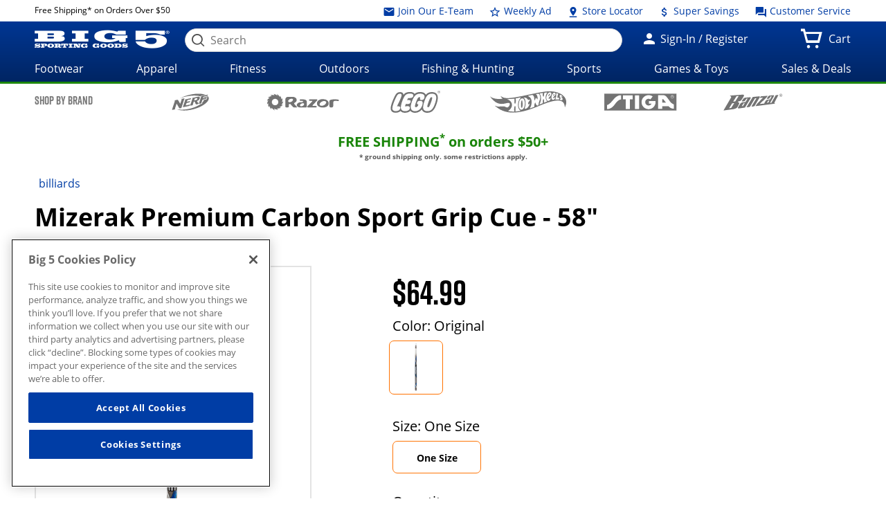

--- FILE ---
content_type: text/html;charset=utf-8
request_url: https://www.big5sportinggoods.com/store/global/pdp/colorSizeJson.jsp?productId=3730103560035&color=Original&size=0000&imagedisplaysequence=&_=1768806916353
body_size: 505
content:
{
  "productName": "Premium Carbon Sport Grip Cue - 58&#034;",
  "sizeIn": "0000",
  "price": {"price-data": "&lt;div class=&#034;price regular-price&#034;&gt;$64.99&lt;/div&gt;"},
  "skuId": "5514351",
  "skuStyle": "P1884ASTB5",
  "slectedSize": "One Size",
  "slectedColour": "Original",
  "remainingQty": "0",
  "pdpMnImg": "/catalogimage/img/product/rwd/large/3730_10356_0035_000_large_02.jpg",
  "callForPrice": "false",
  "showCartPrice": "",
  "callForPriceMessage": "CALL STORE FOR CURRENT PRICING",
  "badgeType": "",
  "inStock": "false",
  "displayName": "",
  "items": [{
    "sizeKey": "0000",
    "sizeValue": "One Size"
  }],
  "Images": [
    {
      "zoomImage": "/catalogimage/img/product/rwd/zoom/3730_10356_0035_000_zoom_02.jpg",
      "xlargeImage": "/catalogimage/img/product/rwd/xlarge/3730_10356_0035_000_xlarge_02.jpg",
      "largeImage": "/catalogimage/img/product/rwd/large/3730_10356_0035_000_large_02.jpg",
      "bigImage": "/catalogimage/img/product/rwd/big/3730_10356_0035_000_big_02.jpg",
      "mediumImage": "/catalogimage/img/product/rwd/medium/3730_10356_0035_000_medium_02.jpg",
      "smallImage": "/catalogimage/img/product/rwd/small/3730_10356_0035_000_small_02.jpg",
      "xsmallImage": "/catalogimage/img/product/rwd/xsmall/3730_10356_0035_000_xsmall_02.jpg",
      "thumbImage": "/catalogimage/img/product/rwd/thumb/3730_10356_0035_000_thumb_02.jpg"
    },
    {
      "zoomImage": "/catalogimage/img/product/rwd/zoom/3730_10356_0035_000_zoom_20.jpg",
      "xlargeImage": "/catalogimage/img/product/rwd/xlarge/3730_10356_0035_000_xlarge_20.jpg",
      "largeImage": "/catalogimage/img/product/rwd/large/3730_10356_0035_000_large_20.jpg",
      "bigImage": "/catalogimage/img/product/rwd/big/3730_10356_0035_000_big_20.jpg",
      "mediumImage": "/catalogimage/img/product/rwd/medium/3730_10356_0035_000_medium_20.jpg",
      "smallImage": "/catalogimage/img/product/rwd/small/3730_10356_0035_000_small_20.jpg",
      "xsmallImage": "/catalogimage/img/product/rwd/xsmall/3730_10356_0035_000_xsmall_20.jpg",
      "thumbImage": "/catalogimage/img/product/rwd/thumb/3730_10356_0035_000_thumb_20.jpg"
    },
    {
      "zoomImage": "/catalogimage/img/product/rwd/zoom/3730_10356_0035_000_zoom_21.jpg",
      "xlargeImage": "/catalogimage/img/product/rwd/xlarge/3730_10356_0035_000_xlarge_21.jpg",
      "largeImage": "/catalogimage/img/product/rwd/large/3730_10356_0035_000_large_21.jpg",
      "bigImage": "/catalogimage/img/product/rwd/big/3730_10356_0035_000_big_21.jpg",
      "mediumImage": "/catalogimage/img/product/rwd/medium/3730_10356_0035_000_medium_21.jpg",
      "smallImage": "/catalogimage/img/product/rwd/small/3730_10356_0035_000_small_21.jpg",
      "xsmallImage": "/catalogimage/img/product/rwd/xsmall/3730_10356_0035_000_xsmall_21.jpg",
      "thumbImage": "/catalogimage/img/product/rwd/thumb/3730_10356_0035_000_thumb_21.jpg"
    }
  ]
}

--- FILE ---
content_type: image/svg+xml
request_url: https://www.big5sportinggoods.com/static/assets/images/brand-logos-black/stiga.svg
body_size: 680
content:
<?xml version="1.0" encoding="utf-8"?>
<!-- Generator: Adobe Illustrator 22.0.1, SVG Export Plug-In . SVG Version: 6.00 Build 0)  -->
<svg version="1.1" id="Lager_1" xmlns="http://www.w3.org/2000/svg" xmlns:xlink="http://www.w3.org/1999/xlink" x="0px" y="0px"
	 viewBox="0 0 495.1 117.9" style="enable-background:new 0 0 495.1 117.9;" xml:space="preserve">
<style type="text/css">
	.st0{fill:#FFFFFF;}
	.st1{fill:none;stroke:#FFFFFF;stroke-width:1.6896;}
	.st2{fill:none;stroke:#FFFFFF;stroke-width:2.551;}
</style>
<rect x="0.3" y="0.2" width="494.4" height="117.6"/>
<polygon class="st0" points="128.3,40.6 147.1,40.6 147.1,106.2 175.5,106.2 175.5,40.6 194.3,40.6 194.3,12.6 128.3,12.6 "/>
<rect x="210.3" y="13" class="st0" width="28.4" height="93.2"/>
<path class="st0" d="M350.4,51.7c0.4,2.3,0.5,5.3,0.5,7.7c0,26.4-21.4,47.8-47.8,47.8c-26.4,0-47.8-21.4-47.8-47.8
	c0-26.4,21.4-47.8,47.8-47.8c10.4,0,20,3.3,27.9,9l-15.3,19.7c-3.6-2.4-8-3.8-12.6-3.8c-12.7,0-22.9,10.3-22.9,22.9
	s10.3,22.9,22.9,22.9c8.9,0,16.6-5.1,20.4-12.5h-18.2V51.6L350.4,51.7z"/>
<path class="st0" d="M20.3,78.4c0,0,11.2,3.1,42.4-35.8c27.6-34.4,50.8-30,53-30v28.8c0,0-18.2-2.6-42,32
	c-21.2,30.8-43.2,33-53.4,33V78.4z"/>
<path class="st0" d="M368.5,12v92.8h28.2V87.2h43.6c0,0,10.6,17,35.8,17V74.4c0,0-14.8-2.6-29.4-23.2C429.9,27.5,420.3,12,404.9,12
	C390.7,12,368.5,12,368.5,12z"/>
<path d="M396.7,39.4v23.4h25.4c0,0-14.1-17.3-15.6-20.2C404.5,38.8,396.7,39.4,396.7,39.4z"/>
<path class="st1" d="M464.8,33.7c5.9,0,10.8-4.8,10.8-10.8c0-5.9-4.8-10.8-10.8-10.8c-5.9,0-10.8,4.8-10.8,10.8
	C454.1,28.9,458.9,33.7,464.8,33.7z"/>
<path class="st0" d="M459.9,15.9h6.1c2.1,0,4.1,0.4,4.3,3.5c0.1,1.8-0.4,2.4-1.8,3.4c1.4,0.9,1.5,1.2,1.6,3.5c0,1.7,0.1,2.3,0.7,2.8
	v0.4h-2.1c-0.3-0.6-0.3-1.2-0.4-1.7c-0.1-1.6,0.6-4.1-2.2-4.1h-4.4v5.8h-1.7V15.9z M461.6,17.4V22h4.4c1.2,0,2.3-0.3,2.5-2.1
	c0.2-2.3-1.4-2.6-2.5-2.6H461.6z"/>
<rect x="0.3" y="0.2" class="st2" width="494.4" height="117.6"/>
</svg>


--- FILE ---
content_type: image/svg+xml
request_url: https://www.big5sportinggoods.com/static/assets/images/brand-logos-black/banzai.svg
body_size: 1277
content:
<?xml version="1.0" encoding="utf-8"?>
<!-- Generator: Adobe Illustrator 22.0.1, SVG Export Plug-In . SVG Version: 6.00 Build 0)  -->
<svg version="1.1" id="Layer_1" xmlns="http://www.w3.org/2000/svg" xmlns:xlink="http://www.w3.org/1999/xlink" x="0px" y="0px"
	 viewBox="0 0 477.8 140.2" style="enable-background:new 0 0 477.8 140.2;" xml:space="preserve">
<g>
	<path d="M466.2,15.2L466.2,15.2c1.5-0.6,2.7-1.6,2.7-3.4c0-1.3-0.5-2.3-1.3-2.8c-0.9-0.6-2.2-1.1-4.3-1.1c-1.7,0-2.8,0.2-3.9,0.3
		v13.7h2.2V16h1.6c1.7,0,2.6,0.6,3,2.4c0.3,1.8,0.6,3.1,1,3.5h2.3c-0.2-0.4-0.6-1.3-0.9-3.4C468.2,16.5,467.4,15.4,466.2,15.2z
		 M463.3,14.3l-1.6,0V9.7c0.4,0,0.9-0.1,1.6-0.1c2.5,0,3.3,1.2,3.3,2.4C466.6,13.6,465.1,14.3,463.3,14.3z"/>
	<path d="M464,2.5L464,2.5c-6.8,0-12.4,5.4-12.4,12.2c0,6.9,5.5,12.3,12.3,12.3c6.8,0,12.2-5.4,12.2-12.3
		C476.2,7.9,470.8,2.5,464,2.5z M464,25.1c-5.5,0-10-4.6-10-10.4c0-5.7,4.5-10.3,9.9-10.3h0.1c5.5,0,9.9,4.6,9.9,10.4
		C473.9,20.5,469.6,25.2,464,25.1z"/>
</g>
<path d="M441,12.8c-4.4,0.1-8.8,0.7-13.2,0.8c-2.4,0.1-5.2,1.3-6.1,2.7c-8.1,13.8-23.2,41.3-33.4,59.6c-2.2,0.2-6.2,0.6-11.2,1.2
	c10.9-20,18.7-32.4,29.8-52.3c5.3-9.6,2.8-10.8-7.8-9.9c-1.8,0.2-14.4,1.1-21.4,1.8c-6.8,0.6-13.6,2-19.4,12.6
	c-2.7,4.9-4,6.6-6.7,11.6c-1.2,2.2,0.1,3.7,2.3,3.5c4.2-0.4,8.3-0.8,12.5-1.2c2.3-0.2,4.9-2.1,6.1-4.2c3.3-6.1,5.3-9,8.6-15
	c2.4-0.2,7.4-0.6,9.8-0.8c-4.7,8.4-9.3,17-14,25.6c0,0-15.2,1.6-21.3,2.1c-6.6,0.4-12.8,7.2-15.3,11.7c-4.1,7.7-4,5.4-8.1,13.2
	c-1.3,2.4-1.7,4.4-1.3,6.1c-19.8,2-36.9,3.7-36.9,3.7s37.3-35.9,56.9-55.7c1.5-2.6,7.2-11,7.2-11L302,23.6l-7.1,12.7l25.2-2.4
	c0,0-29.7,31.2-51.3,54.3c-1.5,2.8-9,15-9,15s109.7-14.5,124.6-16.4c5.7-0.7,32.6-3.7,33.3-5.1c0.9-1.6-8.8-1.7-4.3-9.7
	c9.9-17.5,21.8-43,30.1-56.9C444.3,13.9,443.4,12.8,441,12.8z M362.4,58c2.4-0.3,7.4-0.7,9.9-1c-4.8,8.8-4.9,8.7-9.8,17.6
	c-2.5,0.3-7.5,0.8-9.9,1.1C357.4,66.7,357.6,66.8,362.4,58z"/>
<path d="M118.2,68.7c2.8-7.7,18.1-2.8,27.6-14.6c18.9-29.2,34.3-46.5,6.5-44.2C123.8,12.2,72.6,16,59.4,17c-13.3,1-3,2.7,1.1,5.8
	c5.8,4.4,2.7,10.2,2.7,10.2L1.9,138.1l67.5-9c0,0,36.6-2.8,44.8-18.1c7.7-12.6,11.1-23,13.7-28.2C132.9,72.5,116.9,72.2,118.2,68.7z
	 M63.9,117.7l-16.7,2.2c0,0,15.7-25.6,24.5-40.1c5.7-0.6,11.3-1.2,17-1.9C79.8,92.2,63.9,117.7,63.9,117.7z M97.1,64.4
	C91.4,65,85.7,65.6,80,66.2c8.9-14.6,18-29.3,27.2-44.1c5.8-0.5,11.5-0.9,17.3-1.4C115.2,35.3,106,49.9,97.1,64.4z"/>
<path d="M209.1,31.5c-2.2,0.2-17.9,1.5-26.7,2.2c-8.5,0.8-17,2.4-24.2,14.3c-3.4,5.5-5,7.5-8.4,13.1c-1.5,2.4,0.1,4.1,2.8,3.9
	c5.2-0.5,10.4-1,15.6-1.5c2.9-0.3,6.2-2.4,7.6-4.8c4.1-6.8,6.6-10.1,10.7-16.8c3-0.3,6.8-0.5,9.9-0.8c-5.8,9.5-11.6,19.1-17.5,28.7
	c0,0-16.6,1.8-24.3,2.4c-8.2,0.6-16.1,8.3-19.1,13.3c-5.2,8.6-10.4,17.4-15.7,26.1c-2.2,3.7-2.4,6.4-0.8,8.4c1.7,2,6.3,1.7,12.7,0.9
	c14.4-1.9,28.8-4,43.2-6.2c14.8-24.7,29.5-48.8,43.9-72.3C225.3,31.7,222.2,30.4,209.1,31.5z M159.2,101.9c-3.1,0.4-6.9,0.8-10,1.2
	c6.1-10.1,8.1-13.2,14.2-23.2c3.1-0.3,6.9-0.7,10-1C167.3,88.8,165.2,91.8,159.2,101.9z"/>
<path d="M283.2,24.1c-14.1,1.4-31,3.1-45.3,4.5c-16.1,26-32.4,52.7-49,80.3c-1.4,2.3-0.3,3.9,2.6,3.4c5.2-0.8,12.9-1.6,18.1-2.5
	c2.9-0.5,6.8-3.3,8.2-5.5c14.8-24.5,24.1-42.3,37.9-64.5c3-0.3,9-0.9,12-1.3c-14,22.5-24.3,40.3-38.6,64c-1.4,2.2-0.4,4.6,2.3,4.1
	c5.1-0.6,9.7-1,14.9-1.9c2.9-0.5,6.9-3.6,8.2-5.8c13.3-21.8,24.7-43.6,37.7-64.3C297.1,26.9,296.9,22.7,283.2,24.1z"/>
</svg>


--- FILE ---
content_type: text/javascript;charset=UTF-8
request_url: https://apps.bazaarvoice.com/apps/vendors/intl-messageformat@9.11.3_bv_chunk.js
body_size: 2105
content:
/*! For license information please see intl-messageformat@9.11.3_bv_chunk.js.LICENSE.txt */
"use strict";(self.BV_VLM_CHUNKS=self.BV_VLM_CHUNKS||[]).push([["vendors/intl-messageformat@9.11.3_bv_chunk"],{"../node_modules/intl-messageformat/lib/index.js":(e,t,r)=>{r.d(t,{Ay:()=>y});var n,o=r("../node_modules/tslib/tslib.es6.mjs"),a=r("../node_modules/@formatjs/icu-messageformat-parser/lib/index.js"),i=r("../node_modules/@formatjs/fast-memoize/lib/index.js");!function(e){e.MISSING_VALUE="MISSING_VALUE",e.INVALID_VALUE="INVALID_VALUE",e.MISSING_INTL_API="MISSING_INTL_API"}(n||(n={}));var l,s=function(e){function t(t,r,n){var o=e.call(this,t)||this;return o.code=r,o.originalMessage=n,o}return(0,o.C6)(t,e),t.prototype.toString=function(){return"[formatjs Error: ".concat(this.code,"] ").concat(this.message)},t}(Error),u=function(e){function t(t,r,o,a){return e.call(this,'Invalid values for "'.concat(t,'": "').concat(r,'". Options are "').concat(Object.keys(o).join('", "'),'"'),n.INVALID_VALUE,a)||this}return(0,o.C6)(t,e),t}(s),c=function(e){function t(t,r,o){return e.call(this,'Value for "'.concat(t,'" must be of type ').concat(r),n.INVALID_VALUE,o)||this}return(0,o.C6)(t,e),t}(s),m=function(e){function t(t,r){return e.call(this,'The intl string context variable "'.concat(t,'" was not provided to the string "').concat(r,'"'),n.MISSING_VALUE,r)||this}return(0,o.C6)(t,e),t}(s);function f(e){return"function"==typeof e}function p(e,t,r,o,i,h,y){if(1===e.length&&(0,a.eW)(e[0]))return[{type:l.literal,value:e[0].value}];for(var d=[],g=0,v=e;g<v.length;g++){var b=v[g];if((0,a.eW)(b))d.push({type:l.literal,value:b.value});else if((0,a.jA)(b))"number"==typeof h&&d.push({type:l.literal,value:r.getNumberFormat(t).format(h)});else{var I=b.value;if(!i||!(I in i))throw new m(I,y);var _=i[I];if((0,a.Im)(b))_&&"string"!=typeof _&&"number"!=typeof _||(_="string"==typeof _||"number"==typeof _?String(_):""),d.push({type:"string"==typeof _?l.literal:l.object,value:_});else if((0,a.tv)(b)){var A="string"==typeof b.style?o.date[b.style]:(0,a.Tu)(b.style)?b.style.parsedOptions:void 0;d.push({type:l.literal,value:r.getDateTimeFormat(t,A).format(_)})}else if((0,a.Qh)(b))A="string"==typeof b.style?o.time[b.style]:(0,a.Tu)(b.style)?b.style.parsedOptions:void 0,d.push({type:l.literal,value:r.getDateTimeFormat(t,A).format(_)});else if((0,a.oF)(b))(A="string"==typeof b.style?o.number[b.style]:(0,a.N1)(b.style)?b.style.parsedOptions:void 0)&&A.scale&&(_*=A.scale||1),d.push({type:l.literal,value:r.getNumberFormat(t,A).format(_)});else{if((0,a.xm)(b)){var N=b.children,L=b.value,T=i[L];if(!f(T))throw new c(L,"function",y);var j=T(p(N,t,r,o,i,h).map((function(e){return e.value})));Array.isArray(j)||(j=[j]),d.push.apply(d,j.map((function(e){return{type:"string"==typeof e?l.literal:l.object,value:e}})))}if((0,a.Jp)(b)){if(!(w=b.options[_]||b.options.other))throw new u(b.value,_,Object.keys(b.options),y);d.push.apply(d,p(w.value,t,r,o,i))}else if((0,a.N6)(b)){var w;if(!(w=b.options["=".concat(_)])){if(!Intl.PluralRules)throw new s('Intl.PluralRules is not available in this environment.\nTry polyfilling it using "@formatjs/intl-pluralrules"\n',n.MISSING_INTL_API,y);var S=r.getPluralRules(t,{type:b.pluralType}).select(_-(b.offset||0));w=b.options[S]||b.options.other}if(!w)throw new u(b.value,_,Object.keys(b.options),y);d.push.apply(d,p(w.value,t,r,o,i,_-(b.offset||0)))}}}}return(V=d).length<2?V:V.reduce((function(e,t){var r=e[e.length-1];return r&&r.type===l.literal&&t.type===l.literal?r.value+=t.value:e.push(t),e}),[]);var V}function h(e){return{create:function(){return{get:function(t){return e[t]},set:function(t,r){e[t]=r}}}}}!function(e){e[e.literal=0]="literal",e[e.object=1]="object"}(l||(l={}));const y=function(){function e(t,r,n,a){var s,u,c,m=this;if(void 0===r&&(r=e.defaultLocale),this.formatterCache={number:{},dateTime:{},pluralRules:{}},this.format=function(e){var t=m.formatToParts(e);if(1===t.length)return t[0].value;var r=t.reduce((function(e,t){return e.length&&t.type===l.literal&&"string"==typeof e[e.length-1]?e[e.length-1]+=t.value:e.push(t.value),e}),[]);return r.length<=1?r[0]||"":r},this.formatToParts=function(e){return p(m.ast,m.locales,m.formatters,m.formats,e,void 0,m.message)},this.resolvedOptions=function(){return{locale:Intl.NumberFormat.supportedLocalesOf(m.locales)[0]}},this.getAst=function(){return m.ast},"string"==typeof t){if(this.message=t,!e.__parse)throw new TypeError("IntlMessageFormat.__parse must be set to process `message` of type `string`");this.ast=e.__parse(t,{ignoreTag:null==a?void 0:a.ignoreTag})}else this.ast=t;if(!Array.isArray(this.ast))throw new TypeError("A message must be provided as a String or AST.");this.formats=(u=e.formats,(c=n)?Object.keys(u).reduce((function(e,t){var r,n;return e[t]=(r=u[t],(n=c[t])?(0,o.Cl)((0,o.Cl)((0,o.Cl)({},r||{}),n||{}),Object.keys(r).reduce((function(e,t){return e[t]=(0,o.Cl)((0,o.Cl)({},r[t]),n[t]||{}),e}),{})):r),e}),(0,o.Cl)({},u)):u),this.locales=r,this.formatters=a&&a.formatters||(void 0===(s=this.formatterCache)&&(s={number:{},dateTime:{},pluralRules:{}}),{getNumberFormat:(0,i.A)((function(){for(var e,t=[],r=0;r<arguments.length;r++)t[r]=arguments[r];return new((e=Intl.NumberFormat).bind.apply(e,(0,o.fX)([void 0],t,!1)))}),{cache:h(s.number),strategy:i.W.variadic}),getDateTimeFormat:(0,i.A)((function(){for(var e,t=[],r=0;r<arguments.length;r++)t[r]=arguments[r];return new((e=Intl.DateTimeFormat).bind.apply(e,(0,o.fX)([void 0],t,!1)))}),{cache:h(s.dateTime),strategy:i.W.variadic}),getPluralRules:(0,i.A)((function(){for(var e,t=[],r=0;r<arguments.length;r++)t[r]=arguments[r];return new((e=Intl.PluralRules).bind.apply(e,(0,o.fX)([void 0],t,!1)))}),{cache:h(s.pluralRules),strategy:i.W.variadic})})}return Object.defineProperty(e,"defaultLocale",{get:function(){return e.memoizedDefaultLocale||(e.memoizedDefaultLocale=(new Intl.NumberFormat).resolvedOptions().locale),e.memoizedDefaultLocale},enumerable:!1,configurable:!0}),e.memoizedDefaultLocale=null,e.__parse=a.qg,e.formats={number:{integer:{maximumFractionDigits:0},currency:{style:"currency"},percent:{style:"percent"}},date:{short:{month:"numeric",day:"numeric",year:"2-digit"},medium:{month:"short",day:"numeric",year:"numeric"},long:{month:"long",day:"numeric",year:"numeric"},full:{weekday:"long",month:"long",day:"numeric",year:"numeric"}},time:{short:{hour:"numeric",minute:"numeric"},medium:{hour:"numeric",minute:"numeric",second:"numeric"},long:{hour:"numeric",minute:"numeric",second:"numeric",timeZoneName:"short"},full:{hour:"numeric",minute:"numeric",second:"numeric",timeZoneName:"short"}}},e}()}}]);

--- FILE ---
content_type: image/svg+xml
request_url: https://www.big5sportinggoods.com/static/assets/images/brand-logos-black/hot_wheels.svg
body_size: 2329
content:
<svg id="svg" xmlns="http://www.w3.org/2000/svg" xmlns:xlink="http://www.w3.org/1999/xlink" width="400" height="115.72327044025158" viewBox="0, 0, 400,115.72327044025158"><g id="svgg"><path id="path0" d="M288.050 5.034 C 266.962 7.919,243.778 12.284,204.403 20.783 C 105.591 42.112,80.650 43.729,61.441 30.050 L 57.570 27.294 59.156 30.314 C 60.028 31.975,62.339 35.373,64.292 37.865 L 67.842 42.396 56.519 43.200 C 36.637 44.611,15.338 39.747,5.765 31.609 C -0.854 25.983,9.032 39.229,18.868 49.167 C 38.397 68.899,58.823 73.611,88.988 65.344 C 104.568 61.074,110.126 66.555,103.026 79.187 C 98.009 88.113,92.343 89.744,83.276 84.869 C 77.500 81.765,76.937 81.708,59.748 82.496 C 43.757 83.229,41.509 83.062,35.295 80.675 C 26.138 77.158,26.255 77.567,36.828 85.994 C 86.827 125.841,154.947 123.885,257.716 79.651 C 344.896 42.127,386.158 42.268,390.930 80.108 L 391.852 87.421 394.717 80.786 C 415.574 32.475,362.581 -5.160,288.050 5.034 M319.712 10.887 C 324.699 15.400,321.618 24.237,311.932 33.199 C 306.455 38.266,305.800 41.884,310.245 42.521 C 311.952 42.766,313.879 41.682,315.578 39.521 C 318.105 36.309,318.239 36.276,318.239 38.864 C 318.239 51.208,305.307 58.577,298.867 49.903 C 287.632 34.773,306.690 -0.898,319.712 10.887 M298.048 13.928 C 290.008 25.219,290.082 44.910,298.196 53.548 L 300.710 56.224 294.066 58.807 C 290.411 60.228,286.572 61.735,285.535 62.157 C 283.984 62.786,283.721 61.856,284.057 56.933 C 284.482 50.705,282.703 44.025,280.619 44.025 C 278.660 44.025,277.559 49.161,277.749 57.423 L 277.926 65.160 273.240 67.069 C 270.662 68.120,266.407 69.891,263.784 71.006 L 259.015 73.033 260.783 69.536 C 269.674 51.943,270.494 31.796,262.824 19.384 C 259.831 14.543,260.023 14.378,269.951 13.247 L 277.638 12.372 277.073 18.450 C 276.228 27.552,280.005 35.320,282.331 29.261 C 282.792 28.059,283.498 23.557,283.899 19.256 C 284.710 10.577,284.867 10.447,294.740 10.209 L 300.800 10.063 298.048 13.928 M341.887 12.830 C 345.571 16.514,343.040 23.115,334.906 31.043 C 328.407 37.376,331.253 41.935,338.405 36.647 C 343.144 33.144,343.514 33.248,341.978 37.654 C 338.453 47.767,327.798 51.565,323.932 44.088 C 316.474 29.666,331.888 2.832,341.887 12.830 M357.233 16.347 C 357.233 16.868,356.384 19.700,355.346 22.642 C 351.436 33.722,353.352 41.001,359.175 37.186 L 362.264 35.162 362.264 40.852 L 362.264 46.541 352.201 46.541 C 346.667 46.541,342.138 46.230,342.138 45.849 C 342.138 45.469,343.078 43.347,344.227 41.133 C 345.573 38.537,346.523 32.811,346.902 25.017 L 347.489 12.927 352.361 14.164 C 355.040 14.844,357.233 15.826,357.233 16.347 M262.412 27.366 C 264.901 35.929,264.032 43.964,259.544 53.862 C 257.680 57.973,256.140 63.931,255.917 67.895 C 255.160 81.333,245.522 81.673,240.680 68.433 L 237.964 61.006 235.773 66.038 C 234.568 68.805,233.526 74.030,233.458 77.649 L 233.333 84.229 222.082 88.620 C 209.748 93.433,208.929 93.466,211.832 89.036 C 218.149 79.394,221.028 58.985,217.759 47.020 C 215.640 39.263,211.926 34.833,203.486 29.993 C 198.971 27.405,199.474 27.102,212.897 24.339 L 223.787 22.098 226.952 25.070 C 231.155 29.019,233.019 35.110,233.019 44.896 L 233.019 52.951 236.032 48.517 C 237.689 46.078,239.384 42.388,239.798 40.317 C 240.747 35.574,244.089 36.848,246.600 42.909 C 248.055 46.423,248.378 46.624,249.200 44.530 C 252.058 37.243,249.098 24.575,243.644 20.755 C 240.727 18.712,241.147 18.450,250.314 16.593 C 257.299 15.178,259.417 17.065,262.412 27.366 M308.142 21.698 C 304.469 29.791,305.066 31.258,310.063 26.415 C 312.586 23.970,314.465 20.911,314.465 19.250 C 314.465 14.461,310.779 15.888,308.142 21.698 M332.776 20.406 C 329.303 25.364,330.146 28.742,333.962 25.157 C 337.050 22.257,338.255 17.610,335.920 17.610 C 335.268 17.610,333.853 18.868,332.776 20.406 M374.381 24.871 C 377.235 27.183,380.447 32.551,379.526 33.471 C 379.223 33.775,378.259 33.160,377.384 32.106 C 375.702 30.079,372.327 29.482,372.327 31.211 C 372.327 31.774,374.025 33.861,376.101 35.849 C 383.735 43.163,379.833 52.156,370.379 49.036 C 366.743 47.836,366.038 47.005,366.038 43.917 C 366.038 40.574,366.267 40.373,368.496 41.766 C 372.716 44.401,372.841 41.798,368.721 37.105 C 360.740 28.016,365.517 17.691,374.381 24.871 M160.813 38.679 C 144.979 55.904,143.865 90.637,158.770 102.383 C 161.038 104.170,162.327 105.666,161.635 105.706 C 160.943 105.747,154.619 106.499,147.581 107.378 L 134.784 108.976 135.493 98.042 C 136.282 85.853,135.439 80.503,132.729 80.503 C 129.928 80.503,127.953 90.091,128.613 100.482 L 129.203 109.769 117.117 108.908 C 110.470 108.434,103.151 107.649,100.854 107.162 L 96.676 106.278 101.688 102.510 C 123.772 85.910,121.711 57.811,97.631 47.184 L 91.361 44.417 106.372 43.552 C 114.629 43.076,123.365 42.376,125.786 41.996 L 130.189 41.306 129.786 53.043 C 129.478 62.023,129.828 65.371,131.276 67.296 C 134.471 71.541,137.467 62.432,136.910 50.165 L 136.469 40.454 148.423 37.973 C 164.575 34.622,164.544 34.620,160.813 38.679 M191.410 38.497 C 193.258 39.441,196.047 42.062,197.607 44.321 C 199.167 46.580,200.565 48.602,200.715 48.816 C 200.864 49.029,203.028 48.351,205.524 47.308 C 211.796 44.687,212.128 49.892,206.051 55.568 C 201.111 60.183,198.697 71.698,202.670 71.698 C 203.890 71.698,205.770 70.440,206.847 68.903 C 210.048 64.332,209.378 69.786,205.792 77.487 C 202.082 85.455,195.325 92.354,189.275 94.350 C 182.792 96.490,182.061 94.941,185.102 85.513 C 190.623 68.395,187.241 41.259,179.202 38.174 C 177.555 37.542,177.480 37.172,178.825 36.305 C 180.789 35.040,186.637 36.059,191.410 38.497 M175.394 41.703 C 184.675 45.932,187.184 71.189,179.948 87.547 C 170.784 108.265,151.922 100.480,151.922 75.979 C 151.922 51.614,162.677 35.909,175.394 41.703 M166.104 53.774 C 163.950 58.444,162.887 81.427,164.620 85.849 C 166.155 89.766,169.082 90.395,170.475 87.107 C 173.560 79.824,172.206 50.314,168.786 50.314 C 168.189 50.314,166.982 51.871,166.104 53.774 " stroke="none" fill="#000000" fill-rule="evenodd"></path></g></svg>